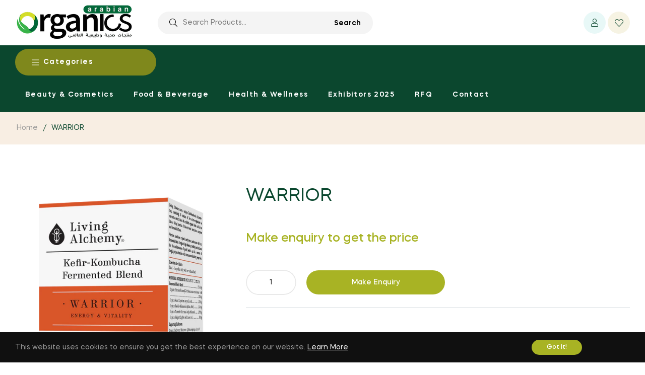

--- FILE ---
content_type: text/javascript; charset=utf-8
request_url: https://arabianorganics.com/products/warrior.js
body_size: 380
content:
{"id":7546415710377,"title":"WARRIOR","handle":"warrior","description":"\u003cp\u003eUnleash your inner Warrior with a fermented, activated blend of siberian ginseng, maca, baobab, turmeric \u0026amp; ginger plus cordyceps mushroom. Support for balanced hormones, vigor and everyday vitality for both women and men. Living Alchemy use a unique Kefir-kombucha fermentation, combining 35 strains of live micro-organisms to convert a select blend of certified organic foods and herbs into a living matrix of bio-activated nutrients, enzymes and beneficial flora.\u003c\/p\u003e","published_at":"2022-07-22T18:14:12-04:00","created_at":"2022-07-22T18:14:14-04:00","vendor":"Living Alchemy","type":"","tags":[],"price":0,"price_min":0,"price_max":0,"available":true,"price_varies":false,"compare_at_price":null,"compare_at_price_min":0,"compare_at_price_max":0,"compare_at_price_varies":false,"variants":[{"id":42413777354921,"title":"Default Title","option1":"Default Title","option2":null,"option3":null,"sku":"16252","requires_shipping":true,"taxable":true,"featured_image":null,"available":true,"name":"WARRIOR","public_title":null,"options":["Default Title"],"price":0,"weight":0,"compare_at_price":null,"inventory_management":null,"barcode":null,"requires_selling_plan":false,"selling_plan_allocations":[]}],"images":["\/\/cdn.shopify.com\/s\/files\/1\/0623\/6209\/1689\/products\/la_boxweb_signature_warrior_front_en_1574295309.png?v=1658528054"],"featured_image":"\/\/cdn.shopify.com\/s\/files\/1\/0623\/6209\/1689\/products\/la_boxweb_signature_warrior_front_en_1574295309.png?v=1658528054","options":[{"name":"Title","position":1,"values":["Default Title"]}],"url":"\/products\/warrior","media":[{"alt":null,"id":28955973517481,"position":1,"preview_image":{"aspect_ratio":0.75,"height":1200,"width":900,"src":"https:\/\/cdn.shopify.com\/s\/files\/1\/0623\/6209\/1689\/products\/la_boxweb_signature_warrior_front_en_1574295309.png?v=1658528054"},"aspect_ratio":0.75,"height":1200,"media_type":"image","src":"https:\/\/cdn.shopify.com\/s\/files\/1\/0623\/6209\/1689\/products\/la_boxweb_signature_warrior_front_en_1574295309.png?v=1658528054","width":900}],"requires_selling_plan":false,"selling_plan_groups":[]}